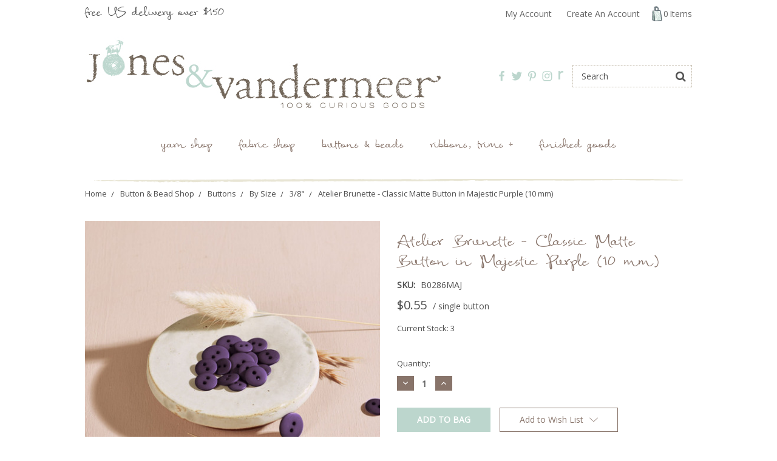

--- FILE ---
content_type: text/html; charset=UTF-8
request_url: https://www.jonesandvandermeer.com/products/atelier-brunette-classic-matte-button-in-majestic-purple-10-mm.html
body_size: 11772
content:
<!DOCTYPE html>
<html class="no-js" lang="en">
    <head>
        <title>Atelier Brunette - Classic Matte Button in Majestic Purple (10 mm)</title>
        <link rel="dns-prefetch preconnect" href="https://cdn11.bigcommerce.com/s-fc8e2" crossorigin><link rel="dns-prefetch preconnect" href="https://fonts.googleapis.com/" crossorigin><link rel="dns-prefetch preconnect" href="https://fonts.gstatic.com/" crossorigin>
        <meta property="product:price:amount" content="0.55" /><meta property="product:price:currency" content="USD" /><meta property="og:url" content="https://www.jonesandvandermeer.com/products/atelier-brunette-classic-matte-button-in-majestic-purple-10-mm.html" /><meta property="og:site_name" content="Jones & Vandermeer" /><meta name="keywords" content="jones &amp; vandermeer, jones and vandermeer, knitting, yarns, hand-knitting yarns, handknitting yarns, knitting patterns, knitting needles, yarn supplies, online yarn stores, knitting kits, knitting tools, novelty print fabrics, craft supplies, wholesale yarn, colorful yarn, liberty art fabrics, liberty of london, fabrics, liberty bias tape, knit collage, mink yarn, handspun mink yarn, cashmere yarn, italian cashmere yarn, luxury knitting yarn, cashmere knitting yarn, Knit Collage, Hoopla Yarn,camel knitting yarn, japanese fabrics, yuwa fabrics, kei fabrics, macaron fabrics, echino, michael miller, dear STELLA, alexander henry"><meta name="description" content="Shop now for Atelier Brunette - Classic Matte Button in Majestic Purple (10 mm)!"><link rel='canonical' href='https://www.jonesandvandermeer.com/products/atelier-brunette-classic-matte-button-in-majestic-purple-10-mm.html' /><meta name='platform' content='bigcommerce.stencil' /><meta property="og:type" content="product" />
<meta property="og:title" content="Atelier Brunette - Classic Matte Button in Majestic Purple (10 mm)" />
<meta property="og:description" content="Shop now for Atelier Brunette - Classic Matte Button in Majestic Purple (10 mm)!" />
<meta property="og:image" content="https://cdn11.bigcommerce.com/s-fc8e2/products/7972/images/42766/boutons-classic-matte-majestic-purple__25606.1708446336.600.600.jpg?c=2" />
<meta property="fb:admins" content="emily@jonesandvandermeer.com" />
<meta property="og:availability" content="instock" />
<meta property="pinterest:richpins" content="enabled" />
        
         

        <link href="https://cdn11.bigcommerce.com/s-fc8e2/product_images/favicon.ico" rel="shortcut icon">
        <meta name="viewport" content="width=device-width, initial-scale=1, maximum-scale=1">

        <script>
            document.documentElement.className = document.documentElement.className.replace('no-js', 'js');
        </script>
        <script>
            window.lazySizesConfig = window.lazySizesConfig || {};
            window.lazySizesConfig.loadMode = 1;
        </script>
        <script async src="https://cdn11.bigcommerce.com/s-fc8e2/stencil/f9395530-9eb9-0138-78f0-0242ac110007/e/0dd27220-c9bb-013e-454b-06e85acb73f2/dist/theme-bundle.head_async.js"></script>

        <link href="https://fonts.googleapis.com/css?family=Roboto+Condensed:400,700%7COpen+Sans:400&display=swap" rel="stylesheet">
        <script defer src="//use.fontawesome.com/14aa5078c1.js"></script>
        <link data-stencil-stylesheet href="https://cdn11.bigcommerce.com/s-fc8e2/stencil/f9395530-9eb9-0138-78f0-0242ac110007/e/0dd27220-c9bb-013e-454b-06e85acb73f2/css/theme-30dbd9f0-9ec6-0138-d24a-0242ac110013.css" rel="stylesheet">

        <!-- Start Tracking Code for analytics_siteverification -->

<meta name="google-site-verification" content="hIJX3bHnQRP3K-MALrff9XTKkJbC6wMNvGMqAYklxUg" />

<!-- End Tracking Code for analytics_siteverification -->


<script type="text/javascript" src="https://checkout-sdk.bigcommerce.com/v1/loader.js" defer ></script>
<script src="https://www.google.com/recaptcha/api.js" async defer></script>
<script type="text/javascript">
var BCData = {"product_attributes":{"sku":"B0286MAJ","upc":null,"mpn":"002-10-Majestic Purple","gtin":null,"weight":{"formatted":"0.01 LBS","value":0.01},"base":true,"image":null,"price":{"without_tax":{"formatted":"$0.55","value":0.55,"currency":"USD"},"tax_label":"Tax"},"stock":3,"instock":true,"stock_message":null,"purchasable":true,"purchasing_message":null,"call_for_price_message":null}};
</script>
<!-- Global site tag (gtag.js) - Google Analytics -->
<script async src="https://www.googletagmanager.com/gtag/js?id=G-24FTN6ZQFK"></script>
<script>
  window.dataLayer = window.dataLayer || [];
  function gtag(){dataLayer.push(arguments);}
  gtag('js', new Date());

  gtag('config', 'G-24FTN6ZQFK');
</script>
<script nonce="">
(function () {
    var xmlHttp = new XMLHttpRequest();

    xmlHttp.open('POST', 'https://bes.gcp.data.bigcommerce.com/nobot');
    xmlHttp.setRequestHeader('Content-Type', 'application/json');
    xmlHttp.send('{"store_id":"111859","timezone_offset":"-5.0","timestamp":"2026-01-24T22:43:24.37279100Z","visit_id":"98380aad-5fb6-42ed-8a03-3692bdf8003c","channel_id":1}');
})();
</script>

        
            <!-- partial pulled in to the base layout -->

        <script>
            var theme_settings = {
                show_fast_cart: true,
            };
        </script>
    </head>
    <body>
        <svg data-src="https://cdn11.bigcommerce.com/s-fc8e2/stencil/f9395530-9eb9-0138-78f0-0242ac110007/e/0dd27220-c9bb-013e-454b-06e85acb73f2/img/icon-sprite.svg" class="icons-svg-sprite"></svg>
        <header class="header" role="banner">
    <a href="#" class="mobileMenu-toggle" data-mobile-menu-toggle="menu">
        <span class="mobileMenu-toggleIcon"><span><!-- Menu --></span></span>
    </a>
    <div class="navUser-wrap">
        <nav class="navUser">

    <li class="navUser-item custom-font free-delivery">
        <a class="navUser-action" href="/pages/Delivery.html">free US delivery over $150</a>
    </li>

    
    <ul class="navUser-section navUser-section--alt">
        <li class="navUser-item navUser-item--account">
                <a class="navUser-action" href="/login.php">My Account</a>
                    <a class="navUser-action" href="/login.php?action=create_account">Create An Account</a>
        </li>
        <li class="navUser-item navUser-item--cart">
            <a
                class="navUser-action"
                data-cart-preview
                data-dropdown="cart-preview-dropdown"
                data-options="align:right"
                href="/cart.php">
                <i class="icon hide-size-desktop" aria-hidden="true">
                    <svg><use xlink:href="#icon-cart" /></svg>
                </i>
                <span class="bag-img"></span> <span class="cart-quantity"></span> <span class="hide-size-tablet">Items</span>
            </a>

            <div class="dropdown-menu" id="cart-preview-dropdown" data-dropdown-content aria-hidden="true"></div>
        </li>
    </ul>
</nav>
    </div>

        <div class="header-logo header-logo--left ">
            <div class="logo-wrap">
                <a href="https://www.jonesandvandermeer.com/">
        <div class="header-logo-image-container">
            <img class="header-logo-image" src="https://cdn11.bigcommerce.com/s-fc8e2/images/stencil/original/logolarge02_1434047829__88540.original.jpg" alt="Jones &amp; Vandermeer" title="Jones &amp; Vandermeer">
        </div>
</a>
            </div>
                    <ul class="socialLinks socialLinks--alt">
            <li class="socialLinks-item">
                <a class="icon icon--facebook" href="https://www.facebook.com/pages/Jones-Vandermeer/183497445006301" target="_blank">
                    <svg><use xlink:href="#icon-facebook" /></svg>
                </a>
            </li>
            <li class="socialLinks-item">
                <a class="icon icon--twitter" href="https://www.twitter.com/JonesVandermeer" target="_blank">
                    <svg><use xlink:href="#icon-twitter" /></svg>
                </a>
            </li>
            <li class="socialLinks-item">
                <a class="icon icon--pinterest" href="https://www.pinterest.com/jandvandermeer/" target="_blank">
                    <svg><use xlink:href="#icon-pinterest" /></svg>
                </a>
            </li>
            <li class="socialLinks-item">
                <a class="icon icon--instagram" href="https://instagram.com/jonesandvandermeer/" target="_blank">
                    <svg><use xlink:href="#icon-instagram" /></svg>
                </a>
            </li>
        <li class="socialLinks-item">
            <a class="icon icon--ravelry" href="https://www.ravelry.com/people/JandV" target="_blank">
                <strong>r</strong>
            </a>
        </li>
    </ul>
            <div class="quickSearchWrap" id="quickSearch" aria-hidden="true" tabindex="-1" data-prevent-quick-search-close>
                <div>
    <!-- snippet location forms_search -->
    <form class="form" action="/search.php">
        <fieldset class="form-fieldset">
            <div class="form-field">
                <label class="is-srOnly" for="search_query">Search</label>
                <input class="form-input" data-search-quick name="search_query" id="search_query" data-error-message="Search field cannot be empty." placeholder="Search" autocomplete="off">
                <button type="submit" class="form-button"><i class="fa fa-search" aria-hidden="true"></i></button>
            </div>
        </fieldset>
    </form>
    <section class="quickSearchResults" data-bind="html: results"></section>
</div>
            </div>
        </div>
    <div class="navPages-container" id="menu" data-menu>
        <nav class="navPages">
    <ul class="navPages-list navPages-mainNav">
            <li class="navPages-item">
                    <a class="navPages-action" href="https://www.jonesandvandermeer.com/categories/Yarn-Shop/">Yarn Shop</a>

            </li>
            <li class="navPages-item">
                    <a class="navPages-action" href="https://www.jonesandvandermeer.com/categories/Fabric-Shop/">Fabric Shop</a>

            </li>
            <li class="navPages-item">
                    <a class="navPages-action activePage" href="https://www.jonesandvandermeer.com/categories/Button-Bead-Shop/">Buttons & Beads</a>

            </li>
            <li class="navPages-item">
                    <a class="navPages-action" href="https://www.jonesandvandermeer.com/categories/ribbons-trims-shop">Ribbons, Trims +</a>

            </li>
            <li class="navPages-item">
                    <a class="navPages-action" href="https://www.jonesandvandermeer.com/categories/Finished-Goods/Finished-Goods/">Finished Goods</a>

            </li>
                <li class="navPages-item navPages-contentPage hide-size-desktop is-first">
                            <a class="navPages-action" href="http://blog.jonesandvandermeer.com/">Blog</a>

                </li>
                <li class="navPages-item navPages-contentPage hide-size-desktop">
                            <a class="navPages-action" href="https://www.jonesandvandermeer.com/pages/FAQ.html">Ordering</a>

                </li>
                <li class="navPages-item navPages-contentPage hide-size-desktop">
                            <a class="navPages-action" href="https://www.jonesandvandermeer.com/pages/Contact-Us.html">General Info</a>

                </li>
                <li class="navPages-item navPages-contentPage hide-size-desktop">
                            <a class="navPages-action" href="https://www.jonesandvandermeer.com/in-the-news/">General Notifications</a>

                </li>
    </ul>
    <ul class="navPages-list navPages-list--user">
            <li class="navPages-item">
                <a class="navPages-action" href="/giftcertificates.php">Gift Certificates</a>
            </li>
            <li class="navPages-item">
                <a class="navPages-action" href="/login.php">My Account</a>
                    or <a class="navPages-action" href="/login.php?action=create_account">Create An Account</a>
            </li>
            <li class="navPages-item">
                    <ul class="socialLinks socialLinks--alt">
            <li class="socialLinks-item">
                <a class="icon icon--facebook" href="https://www.facebook.com/pages/Jones-Vandermeer/183497445006301" target="_blank">
                    <svg><use xlink:href="#icon-facebook" /></svg>
                </a>
            </li>
            <li class="socialLinks-item">
                <a class="icon icon--twitter" href="https://www.twitter.com/JonesVandermeer" target="_blank">
                    <svg><use xlink:href="#icon-twitter" /></svg>
                </a>
            </li>
            <li class="socialLinks-item">
                <a class="icon icon--pinterest" href="https://www.pinterest.com/jandvandermeer/" target="_blank">
                    <svg><use xlink:href="#icon-pinterest" /></svg>
                </a>
            </li>
            <li class="socialLinks-item">
                <a class="icon icon--instagram" href="https://instagram.com/jonesandvandermeer/" target="_blank">
                    <svg><use xlink:href="#icon-instagram" /></svg>
                </a>
            </li>
        <li class="socialLinks-item">
            <a class="icon icon--ravelry" href="https://www.ravelry.com/people/JandV" target="_blank">
                <strong>r</strong>
            </a>
        </li>
    </ul>
            </li>
    </ul>
</nav>
    </div>
</header>


<div data-content-region="header_bottom"></div>
        <div class="body " data-currency-code="USD">
     
    <div class="container">
            <ul class="breadcrumbs" itemscope itemtype="http://schema.org/BreadcrumbList">
            <li class="breadcrumb " itemprop="itemListElement" itemscope itemtype="http://schema.org/ListItem">
                    <a href="https://www.jonesandvandermeer.com/" class="breadcrumb-label" itemprop="item"><span itemprop="name">Home</span></a>
                <meta itemprop="position" content="1" />
            </li>
            <li class="breadcrumb " itemprop="itemListElement" itemscope itemtype="http://schema.org/ListItem">
                    <a href="https://www.jonesandvandermeer.com/categories/Button-Bead-Shop/" class="breadcrumb-label" itemprop="item"><span itemprop="name">Button &amp; Bead Shop</span></a>
                <meta itemprop="position" content="2" />
            </li>
            <li class="breadcrumb " itemprop="itemListElement" itemscope itemtype="http://schema.org/ListItem">
                    <a href="https://www.jonesandvandermeer.com/categories/Button-Bead-Shop/Buttons/" class="breadcrumb-label" itemprop="item"><span itemprop="name">Buttons</span></a>
                <meta itemprop="position" content="3" />
            </li>
            <li class="breadcrumb " itemprop="itemListElement" itemscope itemtype="http://schema.org/ListItem">
                    <a href="https://www.jonesandvandermeer.com/categories/Button-Bead-Shop/Beads//by-size/" class="breadcrumb-label" itemprop="item"><span itemprop="name">By Size</span></a>
                <meta itemprop="position" content="4" />
            </li>
            <li class="breadcrumb " itemprop="itemListElement" itemscope itemtype="http://schema.org/ListItem">
                    <a href="https://www.jonesandvandermeer.com/categories/button-bead-shop/buttons/by-size/3-8.html" class="breadcrumb-label" itemprop="item"><span itemprop="name">3/8&quot;</span></a>
                <meta itemprop="position" content="5" />
            </li>
            <li class="breadcrumb is-active" itemprop="itemListElement" itemscope itemtype="http://schema.org/ListItem">
                    <meta itemprop="item" content="https://www.jonesandvandermeer.com/products/atelier-brunette-classic-matte-button-in-majestic-purple-10-mm.html">
                        <span class="breadcrumb-label" itemprop="name">Atelier Brunette - Classic Matte Button in Majestic Purple (10 mm)</span>
                <meta itemprop="position" content="6" />
            </li>
</ul>


    <div>
        <!-- Copyright FeedArmy 2023 Version 1.20 -->
<script type="application/ld+json">
{
  "@context": "http://schema.org/",
  "@type": "Product",
  "@id": "https://www.jonesandvandermeer.com/products/atelier-brunette-classic-matte-button-in-majestic-purple-10-mm.html",
  "name": "Atelier Brunette - Classic Matte Button in Majestic Purple (10 mm)",
  "sku": "7972",
  
  
  "description": "From Atelier Brunette, these small &quot;Classic Matte&quot;&amp;nbsp;tinted buttons&amp;nbsp;with matte&amp;nbsp;finish match perfectly with the Atelier Brunette fabric collection.&amp;nbsp;These buttons are a&amp;nbsp;haberdashery essential for hand-sewn clothes with perfect finishes.&amp;nbsp;
Each button is 10 mm or approximately 0.39&quot;
Material: tinted polyesterWash/Care: Cold wash, delicate spin
Made in FranceOeko Textile certified
Price is for a single button",
  "image": "https://cdn11.bigcommerce.com/s-fc8e2/images/stencil/original/products/7972/42766/boutons-classic-matte-majestic-purple__25606.1708446336.jpg?c=2",
  "url": "https://www.jonesandvandermeer.com/products/atelier-brunette-classic-matte-button-in-majestic-purple-10-mm.html",
    "offers": {
		"@type": "Offer",
		"priceCurrency": "USD",
		"price": "0.55",
		"itemCondition" : "http://schema.org/NewCondition",
		"availability" : "http://schema.org/InStock",
		"url" : "https://www.jonesandvandermeer.com/products/atelier-brunette-classic-matte-button-in-majestic-purple-10-mm.html"
	}
}
</script>
<div class="productView" >

    <section class="productView-images" data-image-gallery>
        <figure class="productView-image"
                data-image-gallery-main
                data-zoom-image="https://cdn11.bigcommerce.com/s-fc8e2/images/stencil/1280x1280/products/7972/42766/boutons-classic-matte-majestic-purple__25606.1708446336.jpg?c=2"
                >
            <div class="productView-img-container">
                <a href="https://cdn11.bigcommerce.com/s-fc8e2/images/stencil/1280x1280/products/7972/42766/boutons-classic-matte-majestic-purple__25606.1708446336.jpg?c=2">
                    <img class="productView-image--default lazyload" 
                         data-sizes="auto" 
                         src="https://cdn11.bigcommerce.com/s-fc8e2/stencil/f9395530-9eb9-0138-78f0-0242ac110007/e/0dd27220-c9bb-013e-454b-06e85acb73f2/img/loading.svg" 
                         data-src="https://cdn11.bigcommerce.com/s-fc8e2/images/stencil/500x500/products/7972/42766/boutons-classic-matte-majestic-purple__25606.1708446336.jpg?c=2"
                         alt="Atelier Brunette - Classic Matte Button in Majestic Purple (10 mm)" title="Atelier Brunette - Classic Matte Button in Majestic Purple (10 mm)" data-main-image>
                </a>
            </div>
        </figure>
        <ul class="productView-thumbnails">
                <li class="productView-thumbnail">
                    <a
                        class="productView-thumbnail-link"
                        href="https://cdn11.bigcommerce.com/s-fc8e2/images/stencil/500x500/products/7972/42766/boutons-classic-matte-majestic-purple__25606.1708446336.jpg?c=2"
                        data-image-gallery-item
                        data-image-gallery-new-image-url="https://cdn11.bigcommerce.com/s-fc8e2/images/stencil/500x500/products/7972/42766/boutons-classic-matte-majestic-purple__25606.1708446336.jpg?c=2"
                        data-image-gallery-zoom-image-url="https://cdn11.bigcommerce.com/s-fc8e2/images/stencil/1280x1280/products/7972/42766/boutons-classic-matte-majestic-purple__25606.1708446336.jpg?c=2">
                        <img class="lazyload" data-sizes="auto" src="https://cdn11.bigcommerce.com/s-fc8e2/stencil/f9395530-9eb9-0138-78f0-0242ac110007/e/0dd27220-c9bb-013e-454b-06e85acb73f2/img/loading.svg" data-src="https://cdn11.bigcommerce.com/s-fc8e2/images/stencil/50x50/products/7972/42766/boutons-classic-matte-majestic-purple__25606.1708446336.jpg?c=2" alt="Atelier Brunette - Classic Matte Button in Majestic Purple (10 mm)" title="Atelier Brunette - Classic Matte Button in Majestic Purple (10 mm)">
                    </a>
                </li>
        </ul>
        
            <div>
        <ul class="socialLinks">
                <li class="socialLinks-item socialLinks-item--facebook">
                    <a class="addthis_button_facebook icon icon--facebook" >
                            <svg>
                                <use xlink:href="#icon-facebook"/>
                            </svg>
                    </a>
                </li>
                <li class="socialLinks-item socialLinks-item--email">
                    <a class="addthis_button_email icon icon--email" >
                            <svg>
                                <use xlink:href="#icon-envelope"/>
                            </svg>
                    </a>
                </li>
                <li class="socialLinks-item socialLinks-item--print">
                    <a class="addthis_button_print icon icon--print" >
                            <svg>
                                <use xlink:href="#icon-print"/>
                            </svg>
                    </a>
                </li>
                <li class="socialLinks-item socialLinks-item--twitter">
                    <a class="addthis_button_twitter icon icon--twitter" >
                            <svg>
                                <use xlink:href="#icon-twitter"/>
                            </svg>
                    </a>
                </li>
                <li class="socialLinks-item socialLinks-item--pinterest">
                    <a class="addthis_button_pinterest icon icon--pinterest" >
                            <svg>
                                <use xlink:href="#icon-pinterest"/>
                            </svg>
                                            </a>
                </li>
        </ul>
        <script type="text/javascript"
                defer src="//s7.addthis.com/js/300/addthis_widget.js#pubid=ra-4e94ed470ee51e32"></script>
        <script>  
            window.addEventListener('DOMContentLoaded', function() {
                if (typeof(addthis) === "object") {
                    addthis.toolbox('.addthis_toolbox');
                }
            });
        </script>
    </div>
    </section>
    <section class="productView-details">
        <div class="productView-product">
            <h1 class="productView-title" >Atelier Brunette - Classic Matte Button in Majestic Purple (10 mm)</h1>
                <div class="productSKU">
                    <dt class="productView-info-name sku-label">SKU:</dt>
                    <dd class="productView-info-value" data-product-sku>B0286MAJ</dd>
                </div>

            <div class="productView-price">
                    

        <div class="price-section price-section--withoutTax "  >
            <span data-product-price-without-tax class="price price--withoutTax">$0.55</span>
                <meta itemprop="availability" itemtype="http://schema.org/ItemAvailability"
                    content="http://schema.org/InStock">
                <meta itemprop="itemCondition" itemtype="http://schema.org/OfferItemCondition" content="http://schema.org/Condition">
                <meta itemprop="priceCurrency" content="USD">
                <meta itemprop="url" content="https://www.jonesandvandermeer.com/products/atelier-brunette-classic-matte-button-in-majestic-purple-10-mm.html">
                <div itemprop="priceSpecification" itemscope itemtype="http://schema.org/PriceSpecification">
                    <meta itemprop="price" content="0.55">
                    <meta itemprop="priceCurrency" content="USD">
                    <meta itemprop="valueAddedTaxIncluded" content="false">
                </div>
        </div>
         <div class="price-section price-section--saving price" style="display: none;">
                <span class="price">(You save</span>
                <span data-product-price-saved class="price price--saving">
                    
                </span>
                <span class="price">)</span>
         </div>

                            <span class="price-per">/ single button</span>
            </div>

                <div class="productView-info-bulkPricing">
                                    </div>

            <div data-content-region="product_below_price"></div>
            <div class="productView-rating">
            </div>
            
        </div>

        <div class="productView-options">
            <form class="form" method="post" action="https://www.jonesandvandermeer.com/cart.php" enctype="multipart/form-data"
                  data-cart-item-add>
                <input type="hidden" name="action" value="add">
                <input type="hidden" name="product_id" value="7972"/>
                <div class="form-field form-field--stock">
                    <label class="form-label form-label--alternate">
                        Current Stock:
                        <span data-product-stock>3</span>
                    </label>
                </div>
                <div data-product-option-change style="display:none;">
                </div>
                    <div class="form-field form-field--increments">
    <label class="form-label form-label--alternate"
           for="qty[]">Quantity:</label>

    <div class="form-increment" data-quantity-change>
        <button class="button button--icon" data-action="dec" type="button">
            <span class="is-srOnly">Decrease Quantity:</span>
            <i class="icon" aria-hidden="true">
                <svg>
                    <use xlink:href="#icon-keyboard-arrow-down"/>
                </svg>
            </i>
        </button>
        <input class="form-input form-input--incrementTotal"
               id="qty[]"
               name="qty[]"
               type="tel"
               value="1"
               data-quantity-min="0"
               data-quantity-max="0"
               min="1"
               pattern="[0-9]*"
               aria-live="polite">
        <button class="button button--icon" data-action="inc" type="button">
            <span class="is-srOnly">Increase Quantity:</span>
            <i class="icon" aria-hidden="true">
                <svg>
                    <use xlink:href="#icon-keyboard-arrow-up"/>
                </svg>
            </i>
        </button>
    </div>
</div>


<div class="alertBox productAttributes-message" style="display:none">
    <div class="alertBox-column alertBox-icon">
        <icon glyph="ic-success" class="icon" aria-hidden="true"><svg xmlns="http://www.w3.org/2000/svg" width="24" height="24" viewBox="0 0 24 24"><path d="M12 2C6.48 2 2 6.48 2 12s4.48 10 10 10 10-4.48 10-10S17.52 2 12 2zm1 15h-2v-2h2v2zm0-4h-2V7h2v6z"></path></svg></icon>
    </div>
    <p class="alertBox-column alertBox-message"></p>
</div>
    <div class="form-action">
        <input id="form-action-addToCart" data-wait-message="Adding to cart…" class="button button--primary" type="submit"
            value="Add to Bag">
    </div>
            </form>
                <form action="/wishlist.php?action=add&amp;product_id=7972" class="form form-wishlist form-action" data-wishlist-add method="post">
    <a aria-controls="wishlist-dropdown" aria-expanded="false" class="button dropdown-menu-button button--secondary" data-dropdown="wishlist-dropdown">
        <span>Add to Wish List</span>
        <i aria-hidden="true" class="icon">
            <svg>
                <use xlink:href="#icon-chevron-down" />
            </svg>
        </i>
    </a>
    <ul aria-hidden="true" class="dropdown-menu" data-dropdown-content id="wishlist-dropdown" tabindex="-1">
        
        <li>
            <input class="button" type="submit" value="Add to My Wish List">
        </li>
        <li>
            <a data-wishlist class="button" href="/wishlist.php?action=addwishlist&product_id=7972">Create New Wish List</a>
        </li>
    </ul>
</form>
        </div>
          
        <!-- snippet location product_details -->
    </section>
</div>

<div id="previewModal" class="modal modal--large" data-reveal>
    <a href="#" class="modal-close" aria-label="Close" role="button">
        <span aria-hidden="true">&#215;</span>
    </a>
    <div class="modal-content"></div>
    <div class="loadingOverlay"></div>
</div>

        <div data-content-region="product_below_content"></div>

        <div class="tabs-contents product-tabs-contents">
    <div class="tab-content has-jsContent is-active" id="tab-specifications" style="display:none;">
        <h3 class="tab-heading"><span>Other Details</span></h3>
        <div class="other-details-wrap">
            <dl class="productView-info">
            </dl>
            <div class="custom-field-wrap">
            </div>
        </div>
    </div>
        <div role="tabpanel" aria-hidden="false" class="tab-content has-jsContent is-active" id="tab-description" >
            <h3 class="tab-heading"><span>Product Description</span></h3>
            <div class="ProductDescriptionContainer">
<div class="ProductDescriptionContainer">
<p><span>From Atelier Brunette, t<span>hese small "Classic Matte"&nbsp;tinted buttons&nbsp;with matte&nbsp;finish match perfectly with the Atelier Brunette fabric collection.&nbsp;These buttons are a&nbsp;haberdashery essential for hand-sewn clothes with perfect finishes.&nbsp;</span></span></p>
<p>Each button is 10 mm or approximately 0.39"</p>
<p>Material: tinted polyester<br />Wash/Care: Cold wash, delicate spin</p>
<p>Made in France<br />Oeko Textile certified</p>
<p>Price is for a single button</p>
</div>
</div>
            <!-- snippet location product_description -->
        </div>
        <div role="tabpanel" aria-hidden="true" class="tab-content has-jsContent is-active" id="tab-related">
            <h3 class="tab-heading"><span>You may also like ...</span></h3>
            <ul class="productGrid productGrid--maxCol6">
    <li class="product">
        <article class="card  " >
    <figure class="card-figure">

                    <div class="stock-badge">
                        <span class="stock-message">Only 5 left in stock</span>
                    </div>


            <a href="https://www.jonesandvandermeer.com/products/atelier-brunette-classic-matte-button-in-chestnut-10-mm.html" >
                <div class="card-img-container">
                    <img class="card-image lazyload" data-sizes="auto" src="https://cdn11.bigcommerce.com/s-fc8e2/stencil/f9395530-9eb9-0138-78f0-0242ac110007/e/0dd27220-c9bb-013e-454b-06e85acb73f2/img/loading.svg" data-src="https://cdn11.bigcommerce.com/s-fc8e2/images/stencil/226x226/products/5157/26757/classic-matte-buttons-chesnut__21809.1608229878.jpg?c=2" alt="Atelier Brunette - Classic Matte Button in Chestnut (10 mm)" title="Atelier Brunette - Classic Matte Button in Chestnut (10 mm)">
                </div>
            </a>

        <figcaption class="card-figcaption">
            <div class="card-figcaption-body">
                            <a class="button button--small card-figcaption-button quickview" data-product-id="5157">Quick view</a>
            </div>
        </figcaption>
    </figure>
    <div class="card-body">
        <div>
            <h4 class="card-title">
                    <a href="https://www.jonesandvandermeer.com/products/atelier-brunette-classic-matte-button-in-chestnut-10-mm.html" >Atelier Brunette - Classic Matte Button in Chestnut (10 mm)</a>
            </h4>
            
        </div>

        <div class="card-details">
            <div class="card-text" data-test-info-type="price">
                    

        <div class="price-section price-section--withoutTax "  >
            <span data-product-price-without-tax class="price price--withoutTax">$0.55</span>
        </div>
            </div>
                    </div>
    </div>
</article>
    </li>
    <li class="product">
        <article class="card  " >
    <figure class="card-figure">

                    <div class="stock-badge">
                        <span class="stock-message">Only 4 left in stock</span>
                    </div>


            <a href="https://www.jonesandvandermeer.com/products/atelier-brunette-classic-matte-button-in-forest-10-mm.html" >
                <div class="card-img-container">
                    <img class="card-image lazyload" data-sizes="auto" src="https://cdn11.bigcommerce.com/s-fc8e2/stencil/f9395530-9eb9-0138-78f0-0242ac110007/e/0dd27220-c9bb-013e-454b-06e85acb73f2/img/loading.svg" data-src="https://cdn11.bigcommerce.com/s-fc8e2/images/stencil/226x226/products/5161/26765/classic-matte-buttons-forest__82747.1608230363.jpg?c=2" alt="Atelier Brunette - Classic Matte Button in Forest (10 mm)" title="Atelier Brunette - Classic Matte Button in Forest (10 mm)">
                </div>
            </a>

        <figcaption class="card-figcaption">
            <div class="card-figcaption-body">
                            <a class="button button--small card-figcaption-button quickview" data-product-id="5161">Quick view</a>
            </div>
        </figcaption>
    </figure>
    <div class="card-body">
        <div>
            <h4 class="card-title">
                    <a href="https://www.jonesandvandermeer.com/products/atelier-brunette-classic-matte-button-in-forest-10-mm.html" >Atelier Brunette - Classic Matte Button in Forest (10 mm)</a>
            </h4>
            
        </div>

        <div class="card-details">
            <div class="card-text" data-test-info-type="price">
                    

        <div class="price-section price-section--withoutTax "  >
            <span data-product-price-without-tax class="price price--withoutTax">$0.55</span>
        </div>
            </div>
                    </div>
    </div>
</article>
    </li>
    <li class="product">
        <article class="card  " >
    <figure class="card-figure">



            <a href="https://www.jonesandvandermeer.com/products/atelier-brunette-classic-matte-button-in-cobalt-10-mm.html" >
                <div class="card-img-container">
                    <img class="card-image lazyload" data-sizes="auto" src="https://cdn11.bigcommerce.com/s-fc8e2/stencil/f9395530-9eb9-0138-78f0-0242ac110007/e/0dd27220-c9bb-013e-454b-06e85acb73f2/img/loading.svg" data-src="https://cdn11.bigcommerce.com/s-fc8e2/images/stencil/226x226/products/5545/28436/boutons-classic-matte-cobalt__70360.1619796457.jpg?c=2" alt="Atelier Brunette - Classic Matte Button in Cobalt (10 mm)" title="Atelier Brunette - Classic Matte Button in Cobalt (10 mm)">
                </div>
            </a>

        <figcaption class="card-figcaption">
            <div class="card-figcaption-body">
                            <a class="button button--small card-figcaption-button quickview" data-product-id="5545">Quick view</a>
            </div>
        </figcaption>
    </figure>
    <div class="card-body">
        <div>
            <h4 class="card-title">
                    <a href="https://www.jonesandvandermeer.com/products/atelier-brunette-classic-matte-button-in-cobalt-10-mm.html" >Atelier Brunette - Classic Matte Button in Cobalt (10 mm)</a>
            </h4>
            
        </div>

        <div class="card-details">
            <div class="card-text" data-test-info-type="price">
                    

        <div class="price-section price-section--withoutTax "  >
            <span data-product-price-without-tax class="price price--withoutTax">$0.55</span>
        </div>
            </div>
                    </div>
    </div>
</article>
    </li>
    <li class="product">
        <article class="card  " >
    <figure class="card-figure">



            <a href="https://www.jonesandvandermeer.com/products/atelier-brunette-classic-matte-button-in-lemon-10-mm.html" >
                <div class="card-img-container">
                    <img class="card-image lazyload" data-sizes="auto" src="https://cdn11.bigcommerce.com/s-fc8e2/stencil/f9395530-9eb9-0138-78f0-0242ac110007/e/0dd27220-c9bb-013e-454b-06e85acb73f2/img/loading.svg" data-src="https://cdn11.bigcommerce.com/s-fc8e2/images/stencil/226x226/products/8925/48471/Lemon__51553.1747139285.jpg?c=2" alt="Atelier Brunette - Classic Matte Button in Lemon (10 mm)" title="Atelier Brunette - Classic Matte Button in Lemon (10 mm)">
                </div>
            </a>

        <figcaption class="card-figcaption">
            <div class="card-figcaption-body">
                            <a class="button button--small card-figcaption-button quickview" data-product-id="8925">Quick view</a>
            </div>
        </figcaption>
    </figure>
    <div class="card-body">
        <div>
            <h4 class="card-title">
                    <a href="https://www.jonesandvandermeer.com/products/atelier-brunette-classic-matte-button-in-lemon-10-mm.html" >Atelier Brunette - Classic Matte Button in Lemon (10 mm)</a>
            </h4>
            
        </div>

        <div class="card-details">
            <div class="card-text" data-test-info-type="price">
                    

        <div class="price-section price-section--withoutTax "  >
            <span data-product-price-without-tax class="price price--withoutTax">$0.55</span>
        </div>
            </div>
                    </div>
    </div>
</article>
    </li>
</ul>
        </div>
    
</div>

    </div>

    </div>
    <div id="modal" class="modal" data-reveal data-prevent-quick-search-close>
    <a href="#" class="modal-close" aria-label="Close" role="button">
        <span aria-hidden="true">&#215;</span>
    </a>
    <div class="modal-content"></div>
    <div class="loadingOverlay"></div>
</div>
    <div id="alert-modal" class="modal modal--alert modal--small" data-reveal data-prevent-quick-search-close>
    <div class="swal2-icon swal2-error swal2-icon-show"><span class="swal2-x-mark"><span class="swal2-x-mark-line-left"></span><span class="swal2-x-mark-line-right"></span></span></div>

    <div class="modal-content"></div>

    <div class="button-container"><button type="button" class="confirm button" data-reveal-close>OK</button></div>
</div>
</div>
        
    <div class="container">
        <img src="https://cdn11.bigcommerce.com/s-fc8e2/stencil/f9395530-9eb9-0138-78f0-0242ac110007/e/0dd27220-c9bb-013e-454b-06e85acb73f2/img/footer-line-top.gif" style="display: block; margin: auto; width: 100%;">
        <div class="newsletter-row">
            <div class="custom-font free-delivery">
                <a href="/pages/Delivery.html">
                    <img src="https://cdn11.bigcommerce.com/s-fc8e2/stencil/f9395530-9eb9-0138-78f0-0242ac110007/e/0dd27220-c9bb-013e-454b-06e85acb73f2/img/tag-icon.gif">
                    <span>free US delivery on all orders over $150</span>
                </a>
            </div>
            <div>
                
<form class="form" action="/subscribe.php" method="post">
    <fieldset class="form-fieldset">
        <input type="hidden" name="action" value="subscribe">
        <input type="hidden" name="nl_first_name" value="bc">
        <input type="hidden" name="check" value="1">
        <div class="form-field">
            <label class="form-label is-srOnly" for="nl_email">Email Address</label>
            <div class="form-prefixPostfix">
                <input class="form-input" id="nl_email" name="nl_email" type="email" value="" placeholder="Join our email list">
                <input class="button button--secondary form-prefixPostfix-button--postfix" type="submit" value="Subscribe">
            </div>
        </div>
    </fieldset>
</form>
            </div>
        </div>
        <img src="https://cdn11.bigcommerce.com/s-fc8e2/stencil/f9395530-9eb9-0138-78f0-0242ac110007/e/0dd27220-c9bb-013e-454b-06e85acb73f2/img/footer-line-top.gif" style="display: block; margin: auto; width: 100%;">
    </div>

<footer class="footer" role="contentinfo">
    <div class="container">
        <section class="footer-info">
            <div>
                <article class="footer-info-col footer-info-col--small" data-section-type="footer-webPages">
                    <h5 class="footer-info-heading">ordering</h5>
                    <div class="col-links">
                        <ul class="footer-info-list">
                            <li><a href="/giftcertificates.php">Gift Certificates</a></li>
                            <li><a href="/pages/Delivery.html">Delivery</a></li>
                            <li><a href="/pages/Returns-Cancellations.html">Returns &amp; Cancellations</a></li>
                            <li><a href="/pages/Payment.html">Payment</a></li>
                        </ul>
                        <ul class="footer-info-list">
                            <li><a href="/account.php">My Account</a></li>
                            <li><a href="/pages/FAQ.html">FAQ</a></li>
                            <li><a href="/pages/Contact-Us.html">Contact Us</a></li>
                        </ul>
                    </div>
                </article>
    
                <article class="footer-info-col footer-info-col--small" data-section-type="footer-webPages">
                    <h5 class="footer-info-heading">general info</h5>
                    <div class="col-links">
                        <ul class="footer-info-list">
                            <li><a href="/pages/About-Us.html">About Us</a></li>
                            <li><a href="/pages/Good-Citizenship.html">Good Citizenship</a></li>
                            <li><a href="/pages/Retail-Stockists.html">Retail Stockists</a></li>
                            <li><a href="/pages/Wholesale-Designers.html">Wholesale &amp; Designers</a></li>
                        </ul>
                        <ul class="footer-info-list">
                            <li><a href="/pages/Terms-of-Use.html">Terms of Use</a></li>
                            <li><a href="/pages/Security-Privacy.html">Security &amp; Privacy</a></li>
                            <li><a href="/pages/In-the-News.html">General Notifications</a></li>
                        </ul>
                    </div>
                </article>
            </div>
            <div>
                    <article class="footer-info-col footer-info-col--small" data-section-type="footer-social">
                        <h5 class="footer-info-heading">follow us</h5>
                            <ul class="socialLinks socialLinks--alt">
            <li class="socialLinks-item">
                <a class="icon icon--facebook" href="https://www.facebook.com/pages/Jones-Vandermeer/183497445006301" target="_blank">
                    <svg><use xlink:href="#icon-facebook" /></svg>
                </a>
            </li>
            <li class="socialLinks-item">
                <a class="icon icon--twitter" href="https://www.twitter.com/JonesVandermeer" target="_blank">
                    <svg><use xlink:href="#icon-twitter" /></svg>
                </a>
            </li>
            <li class="socialLinks-item">
                <a class="icon icon--pinterest" href="https://www.pinterest.com/jandvandermeer/" target="_blank">
                    <svg><use xlink:href="#icon-pinterest" /></svg>
                </a>
            </li>
            <li class="socialLinks-item">
                <a class="icon icon--instagram" href="https://instagram.com/jonesandvandermeer/" target="_blank">
                    <svg><use xlink:href="#icon-instagram" /></svg>
                </a>
            </li>
        <li class="socialLinks-item">
            <a class="icon icon--ravelry" href="https://www.ravelry.com/people/JandV" target="_blank">
                <strong>r</strong>
            </a>
        </li>
    </ul>
                    </article>

                <article class="footer-info-col footer-info-col--small" data-section-type="storeInfo">
                    <h5 class="footer-info-heading">stay curious</h5>
                    
                    <a class="footer-blog" href="//blog.jonesandvandermeer.com" target="_blank">J &amp; V Blog</a>

                    
                        <div class="footer-copyright">
                            <p class="powered-by">&copy; 2026 Jones &amp; Vandermeer </p>
                        </div>
                </article>
            </div>
        </section>
    </div>
</footer>

        <script>window.__webpack_public_path__ = "https://cdn11.bigcommerce.com/s-fc8e2/stencil/f9395530-9eb9-0138-78f0-0242ac110007/e/0dd27220-c9bb-013e-454b-06e85acb73f2/dist/";</script>
        <script src="https://cdn11.bigcommerce.com/s-fc8e2/stencil/f9395530-9eb9-0138-78f0-0242ac110007/e/0dd27220-c9bb-013e-454b-06e85acb73f2/dist/theme-bundle.main.js"></script>
        <script>
            window.stencilBootstrap("product", "{\"themeSettings\":{\"optimizedCheckout-formChecklist-color\":\"#2d2d2d\",\"homepage_new_products_column_count\":4,\"card--alternate-color--hover\":\"#ffffff\",\"optimizedCheckout-colorFocus\":\"#4f4f4f\",\"related_products_tab\":true,\"fontSize-root\":14,\"show_accept_amex\":false,\"optimizedCheckout-buttonPrimary-borderColorDisabled\":\"transparent\",\"homepage_top_products_count\":0,\"paymentbuttons-paypal-size\":\"responsive\",\"optimizedCheckout-buttonPrimary-backgroundColorActive\":\"#A9C0B8\",\"brandpage_products_per_page\":16,\"color-secondaryDarker\":\"#cccccc\",\"navUser-color\":\"#666666\",\"color-textBase--active\":\"#a5a5a5\",\"show_powered_by\":false,\"show_accept_amazonpay\":false,\"fontSize-h4\":17,\"checkRadio-borderColor\":\"#cccccc\",\"color-primaryDarker\":\"#2d2d2d\",\"optimizedCheckout-buttonPrimary-colorHover\":\"#ffffff\",\"brand_size\":\"190x250\",\"optimizedCheckout-logo-position\":\"left\",\"optimizedCheckout-discountBanner-backgroundColor\":\"#F0F0F0\",\"color-textLink--hover\":\"#7a685f\",\"pdp-sale-price-label\":\"\",\"optimizedCheckout-buttonSecondary-backgroundColorHover\":\"#88746A\",\"optimizedCheckout-headingPrimary-font\":\"Google_Roboto+Condensed_400\",\"logo_size\":\"590x130\",\"optimizedCheckout-formField-backgroundColor\":\"#ffffff\",\"footer-backgroundColor\":\"#c7bfb0\",\"navPages-color\":\"#88746A\",\"productpage_reviews_count\":0,\"optimizedCheckout-step-borderColor\":\"#88746A\",\"show_accept_paypal\":false,\"paymentbuttons-paypal-label\":\"checkout\",\"navUser-cart-background-mobile\":\"#BCD6CD\",\"logo-font\":\"Google_Roboto+Condensed_700\",\"paymentbuttons-paypal-shape\":\"pill\",\"optimizedCheckout-discountBanner-textColor\":\"#2d2d2d\",\"optimizedCheckout-backgroundImage-size\":\"1000x400\",\"pdp-retail-price-label\":\"\",\"optimizedCheckout-buttonPrimary-font\":\"Google_Roboto+Condensed_400\",\"carousel-dot-color\":\"#ffffff\",\"button--disabled-backgroundColor\":\"#dadada\",\"blockquote-cite-font-color\":\"#a5a5a5\",\"banner-font\":\"Google_Roboto+Condensed_400\",\"optimizedCheckout-formField-shadowColor\":\"#f0f0f0\",\"categorypage_products_per_page\":16,\"paymentbuttons-paypal-layout\":\"horizontal\",\"homepage_featured_products_column_count\":4,\"button--default-color\":\"#ffffff\",\"pace-progress-backgroundColor\":\"#999999\",\"color-textLink--active\":\"#7a685f\",\"search-text\":\"#4f4f4f\",\"optimizedCheckout-loadingToaster-backgroundColor\":\"#424242\",\"color-textHeading\":\"#88746A\",\"show_sale_badges\":true,\"show_accept_discover\":false,\"navUser-background\":\"#ffffff\",\"container-fill-base\":\"#ffffff\",\"optimizedCheckout-formField-errorColor\":\"#d14343\",\"spinner-borderColor-dark\":\"#999999\",\"input-font-color\":\"#666666\",\"select-bg-color\":\"#ffffff\",\"show_accept_mastercard\":false,\"show_custom_fields_tabs\":false,\"color_text_product_sale_badges\":\"#ffffff\",\"optimizedCheckout-link-font\":\"Helvetica\",\"homepage_show_carousel_arrows\":true,\"navUser-indicator-backgroundColor-mobile\":\"#424242\",\"supported_payment_methods\":[\"card\",\"paypal\"],\"carousel-arrow-bgColor\":\"#ffffff\",\"restrict_to_login\":false,\"nav-toggle-mobile\":\"#424242\",\"lazyload_mode\":\"lazyload+lqip\",\"carousel-title-color\":\"#ffffff\",\"color_hover_product_sale_badges\":\"#c41c22\",\"show_accept_googlepay\":false,\"card--alternate-borderColor\":\"#ffffff\",\"homepage_new_products_count\":0,\"button--disabled-color\":\"#ffffff\",\"color-primaryDark\":\"#454545\",\"social_icons_footer\":true,\"color-grey\":\"#999999\",\"body-font\":\"Google_Open+Sans_400\",\"optimizedCheckout-step-textColor\":\"#ffffff\",\"optimizedCheckout-buttonPrimary-borderColorActive\":\"transparent\",\"navPages-subMenu-backgroundColor\":\"#002e59\",\"button--primary-backgroundColor\":\"#BCD6CD\",\"optimizedCheckout-formField-borderColor\":\"#a5a5a5\",\"checkRadio-color\":\"#333333\",\"show_product_dimensions\":false,\"optimizedCheckout-link-color\":\"#0000EE\",\"card-figcaption-button-background\":\"#424242\",\"optimizedCheckout-headingSecondary-font\":\"Google_Roboto+Condensed_400\",\"headings-font\":\"Google_Open+Sans_400\",\"label-backgroundColor\":\"#cccccc\",\"button--primary-backgroundColorHover\":\"#A9C0B8\",\"icon-color-hover\":\"#424242\",\"navPages-grow\":0,\"show_subcategories\":true,\"button--default-borderColor\":\"#88746a\",\"pdp-non-sale-price-label\":\"\",\"button--disabled-borderColor\":\"#dadada\",\"label-color\":\"#ffffff\",\"optimizedCheckout-headingSecondary-color\":\"#2d2d2d\",\"select-arrow-color\":\"#757575\",\"logo_fontSize\":28,\"alert-backgroundColor\":\"#ffffff\",\"optimizedCheckout-logo-size\":\"250x100\",\"default_image_brand\":\"/assets/img/BrandDefault.gif\",\"card-title-color\":\"#333333\",\"product_list_display_mode\":\"grid\",\"optimizedCheckout-link-hoverColor\":\"#0000EE\",\"fontSize-h5\":15,\"product_size\":\"500x500\",\"paymentbuttons-paypal-color\":\"gold\",\"homepage_show_carousel\":true,\"optimizedCheckout-body-backgroundColor\":\"#ffffff\",\"carousel-arrow-borderColor\":\"#ffffff\",\"button--default-borderColorActive\":\"#88746a\",\"header-backgroundColor\":\"#ffffff\",\"paymentbuttons-paypal-tagline\":false,\"show-stock-badge\":true,\"color-greyDarkest\":\"#000000\",\"color_badge_product_sale_badges\":\"#c41c22\",\"container-border-global-color-dark\":\"#454545\",\"color-greyDark\":\"#666666\",\"header-phone\":false,\"price_ranges\":true,\"header-footer-separator-line-color\":\"#ffffff\",\"footer-heading-fontColor\":\"#ffffff\",\"productpage_videos_count\":8,\"optimizedCheckout-buttonSecondary-borderColorHover\":\"#88746A\",\"optimizedCheckout-discountBanner-iconColor\":\"#2d2d2d\",\"optimizedCheckout-buttonSecondary-borderColor\":\"#88746A\",\"optimizedCheckout-loadingToaster-textColor\":\"#ffffff\",\"optimizedCheckout-buttonPrimary-colorDisabled\":\"#ffffff\",\"optimizedCheckout-formField-placeholderColor\":\"#a5a5a5\",\"navUser-color-hover\":\"#a5a5a5\",\"icon-ratingFull\":\"#454545\",\"default_image_gift_certificate\":\"/assets/img/GiftCertificate.png\",\"color-textBase--hover\":\"#a5a5a5\",\"color-errorLight\":\"#ffdddd\",\"stockBadge-textColor\":\"#333333\",\"social_icon_placement_top\":true,\"blog_size\":\"600x250\",\"shop_by_price_visibility\":true,\"optimizedCheckout-buttonSecondary-colorActive\":\"#ffffff\",\"optimizedCheckout-orderSummary-backgroundColor\":\"#ffffff\",\"color-warningLight\":\"#fffdea\",\"show_product_weight\":false,\"button--default-colorActive\":\"#ffffff\",\"color-info\":\"#666666\",\"optimizedCheckout-formChecklist-backgroundColorSelected\":\"#f0f0f0\",\"show_product_quick_view\":true,\"button--default-borderColorHover\":\"#88746a\",\"card--alternate-backgroundColor\":\"#ffffff\",\"pdp-price-label\":\"\",\"show_copyright_footer\":true,\"swatch_option_size\":\"22x22\",\"optimizedCheckout-orderSummary-borderColor\":\"#f0f0f0\",\"navPages-backgroundColor\":\"#ffffff\",\"show_fast_cart\":true,\"optimizedCheckout-show-logo\":\"none\",\"carousel-description-color\":\"#ffffff\",\"optimizedCheckout-formChecklist-backgroundColor\":\"#ffffff\",\"fontSize-h2\":20,\"optimizedCheckout-step-backgroundColor\":\"#88746A\",\"stockBadge-bgColor\":\"#e8e8e8\",\"optimizedCheckout-headingPrimary-color\":\"#88746A\",\"color-textBase\":\"#4f4f4f\",\"color-warning\":\"#f1a500\",\"productgallery_size\":\"226x226\",\"show_accept_applepay\":false,\"alert-color\":\"#333333\",\"card-figcaption-button-color\":\"#ffffff\",\"searchpage_products_per_page\":16,\"color-textSecondary--active\":\"#4f4f4f\",\"optimizedCheckout-formField-inputControlColor\":\"#2d2d2d\",\"optimizedCheckout-contentPrimary-color\":\"#4f4f4f\",\"optimizedCheckout-buttonSecondary-font\":\"Google_Roboto+Condensed_400\",\"storeName-color\":\"#333333\",\"optimizedCheckout-backgroundImage\":\"\",\"form-label-font-color\":\"#666666\",\"shop_by_brand_show_footer\":true,\"card-image-border\":\"#F0F0F0\",\"color-greyLightest\":\"#e8e8e8\",\"productpage_related_products_count\":4,\"optimizedCheckout-buttonSecondary-backgroundColorActive\":\"#88746A\",\"color-textLink\":\"#7a685f\",\"color-greyLighter\":\"#dfdfdf\",\"optimizedCheckout-header-backgroundColor\":\"#ffffff\",\"alerts--textColor\":\"#ffffff\",\"color-secondaryDark\":\"#e5e5e5\",\"fontSize-h6\":13,\"paymentbuttons-paypal-fundingicons\":false,\"carousel-arrow-color\":\"#88746A\",\"productpage_similar_by_views_count\":0,\"pdp-custom-fields-tab-label\":\"\",\"loadingOverlay-backgroundColor\":\"#ffffff\",\"search-box\":\"#ffffff\",\"optimizedCheckout-buttonPrimary-color\":\"#ffffff\",\"input-bg-color\":\"#ffffff\",\"navPages-subMenu-separatorColor\":\"#ffffff\",\"navPages-color-hover\":\"#88746A\",\"color-infoLight\":\"#dfdfdf\",\"product_sale_badges\":\"topleft\",\"default_image_product\":\"/assets/img/ProductDefault.gif\",\"navUser-dropdown-borderColor\":\"#e8e8e8\",\"optimizedCheckout-buttonPrimary-colorActive\":\"#ffffff\",\"color-greyMedium\":\"#989898\",\"optimizedCheckout-formChecklist-borderColor\":\"#a5a5a5\",\"fontSize-h1\":22,\"homepage_featured_products_count\":0,\"color-greyLight\":\"#a5a5a5\",\"optimizedCheckout-logo\":\"\",\"icon-ratingEmpty\":\"#dfdfdf\",\"icon-color\":\"#424242\",\"button--default-backgroundColorHover\":\"#88746a\",\"overlay-backgroundColor\":\"#333333\",\"input-border-color-active\":\"#999999\",\"hide_contact_us_page_heading\":false,\"container-fill-dark\":\"#e5e5e5\",\"search-background\":\"#C7BFB0\",\"show_product_details_tabs\":true,\"optimizedCheckout-buttonPrimary-backgroundColorDisabled\":\"#a5a5a5\",\"button--primary-color\":\"#ffffff\",\"optimizedCheckout-buttonPrimary-borderColorHover\":\"transparent\",\"color-successLight\":\"#d5ffd8\",\"button--default-backgroundColor\":\"#88746a\",\"color-greyDarker\":\"#333333\",\"show_product_quantity_box\":true,\"color-success\":\"#008a06\",\"social-media-icons-header\":\"#bcd6cd\",\"optimizedCheckout-header-borderColor\":\"#dddddd\",\"social-media-icons-header--hover\":\"#a9c0b8\",\"zoom_size\":\"1280x1280\",\"payment-icons-footer\":\"#ffffff\",\"color-white\":\"#ffffff\",\"optimizedCheckout-buttonSecondary-backgroundColor\":\"#88746A\",\"productview_thumb_size\":\"50x50\",\"fontSize-h3\":18,\"spinner-borderColor-light\":\"#ffffff\",\"geotrust_ssl_common_name\":\"\",\"subcategories_left_column\":false,\"carousel-bgColor\":\"#000000\",\"carousel-dot-color-active\":\"#88746A\",\"alerts--linkColor\":\"#ffffff\",\"input-border-color\":\"#cccccc\",\"optimizedCheckout-buttonPrimary-backgroundColor\":\"#BCD6CD\",\"alerts--backgroundColor\":\"#424242\",\"color-secondary\":\"#ffffff\",\"navPages-subMenu-backgroundColorHover\":\"#002e59\",\"footer-linkColor\":\"#4C3E38\",\"button--primary-backgroundColorActive\":\"#A9C0B8\",\"color-textSecondary--hover\":\"#4f4f4f\",\"show_short_desc\":false,\"show_content_navigation\":true,\"color-whitesBase\":\"#e5e5e5\",\"body-bg\":\"#ffffff\",\"dropdown--quickSearch-backgroundColor\":\"#ffffff\",\"optimizedCheckout-contentSecondary-font\":\"Helvetica\",\"navUser-dropdown-backgroundColor\":\"#ffffff\",\"color-primary\":\"#a3a3a3\",\"optimizedCheckout-contentPrimary-font\":\"Helvetica\",\"supported_card_type_icons\":[\"american_express\",\"diners\",\"discover\",\"mastercard\",\"visa\"],\"navigation_design\":\"simple\",\"optimizedCheckout-formField-textColor\":\"#2d2d2d\",\"color-black\":\"#ffffff\",\"homepage_top_products_column_count\":4,\"hide_page_heading\":false,\"optimizedCheckout-buttonSecondary-colorHover\":\"#ffffff\",\"hide_breadcrumbs\":false,\"social-media-icons-footer--hover\":\"#4C3E38\",\"homepage_stretch_carousel_images\":false,\"optimizedCheckout-contentSecondary-color\":\"#4f4f4f\",\"card-show-brand\":false,\"card-title-color-hover\":\"#757575\",\"applePay-button\":\"black\",\"carousel-arrow-bgOpacity\":\"0\",\"thumb_size\":\"100x100\",\"button--primary-colorActive\":\"#ffffff\",\"navUser-cart-icon-mobile\":\"#ffffff\",\"navUser-indicator-backgroundColor\":\"#4f4f4f\",\"optimizedCheckout-buttonSecondary-borderColorActive\":\"#88746A\",\"hide_blog_page_heading\":false,\"footer-linkColor-hover\":\"#4C3E38\",\"optimizedCheckout-header-textColor\":\"#333333\",\"hide_category_page_heading\":true,\"optimizedCheckout-show-backgroundImage\":false,\"color-primaryLight\":\"#a5a5a5\",\"carousel-textBgOpacity\":\"0\",\"optimizedCheckout-buttonPrimary-borderColor\":\"#BCD6CD\",\"subcategory-image-ratio\":\"1\",\"show_accept_visa\":false,\"logo-position\":\"left\",\"show_product_reviews_tabs\":false,\"carousel-dot-bgColor\":\"#000000\",\"optimizedCheckout-form-textColor\":\"#2d2d2d\",\"optimizedCheckout-buttonSecondary-color\":\"#ffffff\",\"geotrust_ssl_seal_size\":\"M\",\"button--icon-svg-color\":\"#ffffff\",\"alert-color-alt\":\"#ffffff\",\"footer-textColor\":\"#4C3E38\",\"button--default-colorHover\":\"#ffffff\",\"checkRadio-backgroundColor\":\"#ffffff\",\"optimizedCheckout-buttonPrimary-backgroundColorHover\":\"#A9C0B8\",\"input-disabled-bg\":\"#ffffff\",\"dropdown--wishList-backgroundColor\":\"#ffffff\",\"container-border-global-color-base\":\"#e8e8e8\",\"productthumb_size\":\"100x100\",\"card-image-ratio\":\"1\",\"button--primary-colorHover\":\"#ffffff\",\"color-error\":\"#cc4749\",\"homepage_blog_posts_count\":3,\"color-textSecondary\":\"#4f4f4f\",\"gallery_size\":\"300x300\",\"social-media-icons-footer\":\"#4C3E38\"},\"genericError\":\"Oops! Something went wrong.\",\"maintenanceMode\":[],\"urls\":{\"home\":\"https://www.jonesandvandermeer.com/\",\"account\":{\"index\":\"/account.php\",\"orders\":{\"all\":\"/account.php?action=order_status\",\"completed\":\"/account.php?action=view_orders\",\"save_new_return\":\"/account.php?action=save_new_return\"},\"update_action\":\"/account.php?action=update_account\",\"returns\":\"/account.php?action=view_returns\",\"addresses\":\"/account.php?action=address_book\",\"inbox\":\"/account.php?action=inbox\",\"send_message\":\"/account.php?action=send_message\",\"add_address\":\"/account.php?action=add_shipping_address\",\"wishlists\":{\"all\":\"/wishlist.php\",\"add\":\"/wishlist.php?action=addwishlist\",\"edit\":\"/wishlist.php?action=editwishlist\",\"delete\":\"/wishlist.php?action=deletewishlist\"},\"details\":\"/account.php?action=account_details\",\"recent_items\":\"/account.php?action=recent_items\"},\"brands\":\"https://www.jonesandvandermeer.com/brands/\",\"gift_certificate\":{\"purchase\":\"/giftcertificates.php\",\"redeem\":\"/giftcertificates.php?action=redeem\",\"balance\":\"/giftcertificates.php?action=balance\"},\"auth\":{\"login\":\"/login.php\",\"check_login\":\"/login.php?action=check_login\",\"create_account\":\"/login.php?action=create_account\",\"save_new_account\":\"/login.php?action=save_new_account\",\"forgot_password\":\"/login.php?action=reset_password\",\"send_password_email\":\"/login.php?action=send_password_email\",\"save_new_password\":\"/login.php?action=save_new_password\",\"logout\":\"/login.php?action=logout\"},\"product\":{\"post_review\":\"/postreview.php\"},\"cart\":\"/cart.php\",\"checkout\":{\"single_address\":\"/checkout\",\"multiple_address\":\"/checkout.php?action=multiple\"},\"rss\":{\"products\":{\"new\":\"/rss.php?type=rss\",\"new_atom\":\"/rss.php?type=atom\",\"popular\":\"/rss.php?action=popularproducts&type=rss\",\"popular_atom\":\"/rss.php?action=popularproducts&type=atom\",\"featured\":\"/rss.php?action=featuredproducts&type=rss\",\"featured_atom\":\"/rss.php?action=featuredproducts&type=atom\",\"search\":\"/rss.php?action=searchproducts&type=rss\",\"search_atom\":\"/rss.php?action=searchproducts&type=atom\"},\"blog\":\"/rss.php?action=newblogs&type=rss\",\"blog_atom\":\"/rss.php?action=newblogs&type=atom\"},\"contact_us_submit\":\"/pages.php?action=sendContactForm\",\"search\":\"/search.php\",\"compare\":\"/compare\",\"sitemap\":\"/sitemap.php\",\"subscribe\":{\"action\":\"/subscribe.php\"}},\"secureBaseUrl\":\"https://www.jonesandvandermeer.com\",\"cartId\":null,\"template\":\"pages/product\"}").load();
        </script>

        <script type="text/javascript" src="https://cdn11.bigcommerce.com/shared/js/csrf-protection-header-5eeddd5de78d98d146ef4fd71b2aedce4161903e.js"></script>
<script type="text/javascript" src="https://cdn11.bigcommerce.com/r-8aad5f624241bf0bfd9e4b02f99944e01159441b/javascript/visitor_stencil.js"></script>
<script src='https://chimpstatic.com/mcjs-connected/js/users/659117c1ea7e62c847ca7cac8/57d984a3ac6fc0e5deb5dd24d.js' defer ></script>
    </body>
</html>
